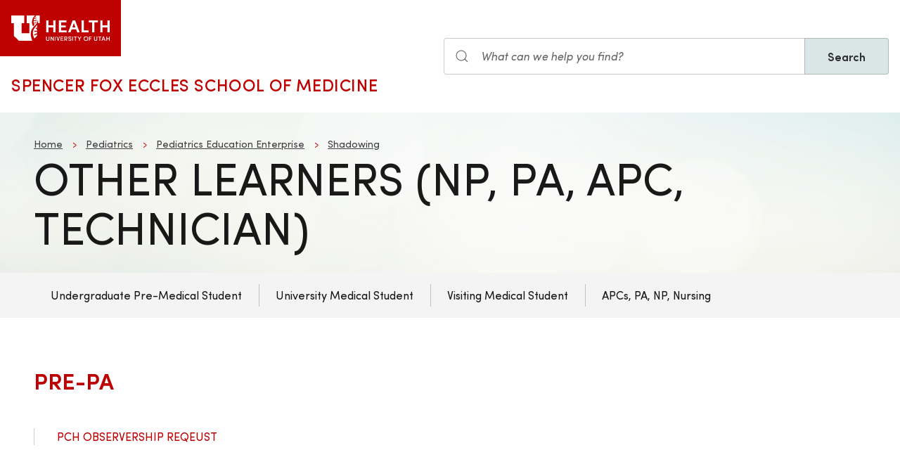

--- FILE ---
content_type: text/html; charset=UTF-8
request_url: https://medicine.utah.edu/pediatrics/education/shadowing/other-learners
body_size: 7762
content:
<!DOCTYPE html>
<html lang="en" dir="ltr" prefix="og: https://ogp.me/ns#">
  <head>
    <meta charset="utf-8" />
<noscript><style>form.antibot * :not(.antibot-message) { display: none !important; }</style>
</noscript><meta name="geo.placename" content="University of Utah" />
<meta name="geo.region" content="US-UT" />
<link rel="canonical" href="https://medicine.utah.edu/pediatrics/education/shadowing/other-learners" />
<link rel="shortlink" href="https://medicine.utah.edu/pediatrics/education/shadowing/other-learners" />
<meta name="rights" content="Copyright © 2026 University of Utah Health" />
<meta property="og:site_name" content="Pediatrics | U of U School of Medicine" />
<meta property="og:type" content="article" />
<meta property="og:url" content="https://medicine.utah.edu/pediatrics/education/shadowing/other-learners" />
<meta property="og:title" content="Other Learners (NP, PA, APC, Technician)" />
<meta property="og:image:type" content="image/jpeg" />
<meta property="og:image:alt" content="Other Learners (NP, PA, APC, Technician)" />
<meta property="og:street_address" content="295 Chipeta Way" />
<meta property="og:locality" content="Salt Lake City" />
<meta property="og:region" content="UT" />
<meta property="og:postal_code" content="84108" />
<meta property="og:country_name" content="US" />
<meta property="og:phone_number" content="801-587-7400" />
<meta property="article:published_time" content="2024-05-17T14:53:06-06:00" />
<meta property="article:modified_time" content="2026-01-12T15:50:01-07:00" />
<meta name="twitter:card" content="summary" />
<meta name="twitter:title" content="Other Learners (NP, PA, APC, Technician)" />
<meta name="twitter:image:alt" content="Other Learners (NP, PA, APC, Technician)" />
<meta name="Generator" content="Drupal 10 (https://www.drupal.org)" />
<meta name="MobileOptimized" content="width" />
<meta name="HandheldFriendly" content="true" />
<meta name="viewport" content="width=device-width, initial-scale=1.0" />
<link rel="icon" href="/themes/custom/theme_uou_academic/favicon.ico" type="image/vnd.microsoft.icon" />
<script src="https://prod.pediatrics.medicine.utah.edu/sites/g/files/zrelqx466/files/google_tag/utah_production/google_tag.script.js?t8weik" defer></script>
</head-placeholder>
    <title>Other Learners (NP, PA, APC, Technician) | Pediatrics | U of U School of Medicine</title>
    <style></style>
      <link rel="stylesheet" media="all" href="/modules/contrib/cohesion/css/reset.css?t8weik" />
<link rel="stylesheet" media="all" href="/sites/g/files/zrelqx466/files/cohesion/styles/base/theme-uou-academic-stylesheet.min.css?t8weik" />
<link rel="stylesheet" media="all" href="/sites/g/files/zrelqx466/files/cohesion/styles/base/default-element-styles-element-container.css?t8weik" />
<link rel="stylesheet" media="all" href="/sites/g/files/zrelqx466/files/cohesion/styles/base/default-element-styles-element-link.css?t8weik" />
<link rel="stylesheet" media="all" href="/themes/contrib/stable/css/core/components/ajax-progress.module.css?t8weik" />
<link rel="stylesheet" media="all" href="/themes/contrib/stable/css/system/components/align.module.css?t8weik" />
<link rel="stylesheet" media="all" href="/themes/contrib/stable/css/system/components/fieldgroup.module.css?t8weik" />
<link rel="stylesheet" media="all" href="/themes/contrib/stable/css/system/components/container-inline.module.css?t8weik" />
<link rel="stylesheet" media="all" href="/themes/contrib/stable/css/system/components/clearfix.module.css?t8weik" />
<link rel="stylesheet" media="all" href="/themes/contrib/stable/css/system/components/details.module.css?t8weik" />
<link rel="stylesheet" media="all" href="/themes/contrib/stable/css/system/components/hidden.module.css?t8weik" />
<link rel="stylesheet" media="all" href="/themes/contrib/stable/css/system/components/item-list.module.css?t8weik" />
<link rel="stylesheet" media="all" href="/themes/contrib/stable/css/system/components/js.module.css?t8weik" />
<link rel="stylesheet" media="all" href="/themes/contrib/stable/css/system/components/nowrap.module.css?t8weik" />
<link rel="stylesheet" media="all" href="/themes/contrib/stable/css/system/components/position-container.module.css?t8weik" />
<link rel="stylesheet" media="all" href="/themes/contrib/stable/css/system/components/reset-appearance.module.css?t8weik" />
<link rel="stylesheet" media="all" href="/themes/contrib/stable/css/system/components/resize.module.css?t8weik" />
<link rel="stylesheet" media="all" href="/themes/contrib/stable/css/system/components/system-status-counter.css?t8weik" />
<link rel="stylesheet" media="all" href="/themes/contrib/stable/css/system/components/system-status-report-counters.css?t8weik" />
<link rel="stylesheet" media="all" href="/themes/contrib/stable/css/system/components/system-status-report-general-info.css?t8weik" />
<link rel="stylesheet" media="all" href="/themes/contrib/stable/css/system/components/tablesort.module.css?t8weik" />
<link rel="stylesheet" media="all" href="/sites/g/files/zrelqx466/files/cohesion/styles/theme/theme-uou-academic-stylesheet.min.css?t8weik" />
<link rel="stylesheet" media="all" href="/core/modules/layout_discovery/layouts/onecol/onecol.css?t8weik" />
<link rel="stylesheet" media="all" href="/modules/custom/uou_academic_search_filter/css/uou_academic_search_filter.css?t8weik" />
<link rel="stylesheet" media="all" href="/modules/custom/uou_config/css/uou_acquiadam.css?t8weik" />
<link rel="stylesheet" media="all" href="/modules/custom/uou_searchstax_app/css/searchstax.autosuggest.css?t8weik" />
<link rel="stylesheet" media="all" href="/libraries/videojs/dist/video-js.css?t8weik" />
<link rel="stylesheet" media="all" href="/themes/custom/theme_uou/css/uikit/gls.base.css?t8weik" />
<link rel="stylesheet" media="all" href="/themes/custom/theme_uou/css/uikit/gls.layout.css?t8weik" />
<link rel="stylesheet" media="all" href="/themes/custom/theme_uou/css/uikit/gls.component.css?t8weik" />
<link rel="stylesheet" media="all" href="/themes/custom/theme_uou/../../../libraries/gloss-source/dist/css/gloss.css?t8weik" />
<link rel="stylesheet" media="all" href="/themes/custom/theme_uou/css/uikit/gls.theme.css?t8weik" />
<link rel="stylesheet" media="all" href="/themes/custom/theme_uou_academic/dist/css/global.css?t8weik" />
<link rel="stylesheet" media="all" href="/themes/custom/theme_uou_academic/css/components/searchstax.search_block_input.css?t8weik" />
<link rel="stylesheet" media="all" href="/sites/g/files/zrelqx466/files/asset_injector/css/hide_play_video_text-786a792ef61c14c4390f9e8ca7ce93da.css?t8weik" />
</css-placeholder>
      </js-placeholder>
  </head>
  <body class="coh-ie9">
          <div data-block-plugin-id="notification_block" class="block block-uou-notifications block-notification-block">
    
        

          

      </div>

    
        <a href="#main-content" class="visually-hidden focusable">
      Skip to main content
    </a>
    <noscript><iframe src="https://www.googletagmanager.com/ns.html?id=GTM-PWGNSW" height="0" width="0" style="display:none;visibility:hidden"></iframe></noscript>
      <div class="dialog-off-canvas-main-canvas" data-off-canvas-main-canvas>
    <div id="page-wrapper" class="">
	<header  id="page--header">
					<nav  id="page--navbar" class="gls-navbar-container gls-navbar-item gls-padding-remove" gls-navbar="">
				<div class="gls-navbar-left">
	          
              <a style='color: #B42C40;' class="gls-navbar-item gls-background-primary gls-padding-small-left gls-padding-small-right gls-logo" title="Home" href="//uofuhealth.utah.edu" rel="home" >
        <img src="/themes/custom/theme_uou_academic/logo.svg"  alt="Home" width="140">
      </a>
    
    <div class="gls-navbar-item gls-visible@m">
                                <a href="/" title="Home" rel="home" class="gls-button gls-button-link gls-text-uppercase gls-text-large gls-text-wide">
                              Spencer Fox Eccles School of Medicine
                          </a>
              </div>
  
</div>

<div class="gls-navbar-right">
	  <div id="searchstax" data-block-plugin-id="searchstax_input_block" class="settings-tray-editable block block-uou-searchstax-app block-searchstax-input-block gls-navbar-item" data-drupal-settingstray="editable">
    
        

          <form class="uou-searchstax-input-form gls-form-stacked" data-drupal-selector="uou-searchstax-input-form" action="/pediatrics/education/shadowing/other-learners" method="post" id="uou-searchstax-input-form" accept-charset="UTF-8">
  


<form class="uou-searchstax-input-form" data-drupal-selector="uou-searchstax-input-form">
    <input autocomplete="off" data-drupal-selector="form-xigvwys3r4rib0jgfz1oey-laeqpr7kod1hqkpcbzau" type="hidden" name="form_build_id" value="form-xigVWYS3r4RIB0jGfz1oEY_lAEqpR7KOd1hqkpCBzAU" class="gls-margin" />

  
  <input data-drupal-selector="edit-uou-searchstax-input-form" type="hidden" name="form_id" value="uou_searchstax_input_form" class="gls-margin" />


    
<div class="js-form-item form-item js-form-type-textfield form-type-textfield js-form-item-q form-item-q">
      <label for="edit-q" class="visually-hidden">Search</label>
  
  
  <div class="gls-form-controls">
    
    

<div
	class="gls-search gls-search-default gls-width-1-1 gls-margin-top gls-margin-right searchstax-page-wrapper" style="display:inline-flex;">

		<span class="gls-form-icon searchstax-icon" aria-hidden="true">
		<svg width="20" height="20" viewbox="0 0 20 20" role="img" focusable="false" aria-hidden="true">
			<circle fill="none" stroke="currentColor" stroke-width="1.1" cx="9" cy="9" r="7"></circle>
			<path fill="none" stroke="currentColor" stroke-width="1.1" d="M14,14 L18,18 L14,14 Z"></path>
		</svg>
	</span>

		<input placeholder="What can we help you find?" aria-label="Search input" class="gls-input gls-width-1-1 searchstax-input form-text gls-text-default gls-text-italic" data-drupal-selector="edit-q" type="text" id="edit-q" name="q" value="" size="60" maxlength="128"
	aria-label="Search site" style="border-radius:0;"/>

		<a aria-label="Clear search"
	class="gls-form-icon gls-form-icon-flip searchstax-clear-input
					clear-default
		"
	gls-icon="icon: close; ratio: 0.5"
	style="display:none; cursor:pointer;">
	</a>
	
		<button type="submit"
	class="gls-button gls-text-semibold gls-text-default searchstax-button"
	style="border-radius:0; margin-left:-1px; background:#DAE5E6; border:1px solid rgba(0, 0, 0, 0.2);">

			Search
		</button>

		<ul class="searchstax-suggestions"></ul>
</div>


      </div>

  
  
  </div>

</form>

</form>

      </div>

</div>

				<div class="gls-navbar-item gls-navbar-right gls-hidden@m">
					<button class="gls-button gls-button-outline gls-button-small" type="button" gls-toggle="target: #offcanvas-flip">
						<span gls-navbar-toggle-icon="" class="gls-margin-xsmall-right gls-text-primary gls-icon gls-navbar-toggle-icon"></span>
						<span class="gls-text-uppercase">Menu</span>
					</button>
					<a href="/search" class="gls-margin-left" gls-search-icon></a>
				</div>
			</nav>
			</header>

	
			<div id="page--highlighted">
			<div class="gls-container">
				
			</div>
		</div>
	
	<div  id="page">
		<div id="page--wrapper" class="gls-grid" gls-grid>
			<main  id="page--content" class="gls-width-1-1">
				<a id="main-content" tabindex="-1"></a>
				  <div id="region--content" class="region region-content">
    <div data-drupal-messages-fallback class="hidden"></div>  <div id="mainpagecontent" data-block-plugin-id="system_main_block" class="block block-system block-system-main-block">
    
        

          <article class="gls-article">
 
  <!-- Billboard -->
  
    <div id="page--billboard" class="node--page-billboard">
                    

  
    
                
  
  <div data-block-plugin-id="block_content:5aa07673-ecae-4566-85d1-ae4500ec3efa" class="block block-block-content block-block-content5aa07673-ecae-4566-85d1-ae4500ec3efa simple-billboard-block billboard-block">
          
                  <div class="gls-section gls-section-small gls-background-norepeat gls-background-cover gls-background-center-center" style="background-image: url('/themes/custom/theme_uou/img/abstract-bg-a.jpg')">
                    <div class="gls-container">
                                                <div>
                      <nav role="navigation" aria-labelledby="system-breadcrumb">
    <h2 id="system-breadcrumb" class="visually-hidden">Breadcrumb</h2>
    <ul class="gls-breadcrumb gls-breadcrumb-secondary">
                  <li><a href="https://medicine.utah.edu">Home</a></li>
                        <li><a href="/pediatrics">Pediatrics</a></li>
                        <li><a href="/pediatrics/education">Pediatrics Education Enterprise</a></li>
                        <li><a href="/pediatrics/education/shadowing">Shadowing</a></li>
              </ul>
  </nav>

                  </div>
                                            <div gls-grid class="gls-grid-large gls-flex-middle gls-grid">
                <div class="gls-width-expand gls-text-center gls-text-left@m">
                  <h1 class="gls-heading gls-heading-medium gls-margin-remove-top gls-text-uppercase">
                    Other Learners (NP, PA, APC, Technician)
                  </h1>
                </div>
                              </div>
            </div>
          </div>
        </div>
                    </div>
        </div>
     </div>
  </div>


            </div>

  <!-- Navigation -->
      <div id="page--menubar" class="gls-background-muted gls-position-relative">
      <div class="gls-container">
        

<div id="offcanvas-flip" class="uou-mega-menu-wrapper gls-offcanvas" gls-offcanvas="flip: true; overlay: true">
  <div class="gls-offcanvas-bar gls-box-shadow-medium">

    <button class="gls-hidden@m gls-offcanvas-close gls-button gls-button-outline gls-button-small gls-padding-xsmall gls-text-uppercase" type="button">
      <span class="gls-text-primary gls-position-relative gls-margin-xsmall-right gls-icon" gls-icon="icon: close; ratio: 0.5"></span>
      <span class="gls-text-uppercase gls-text-emphasis">Close</span>
    </button>

    <div class="gls-hidden@m gls-section gls-section-default gls-section-xsmall">
      <div class="gls-container">
        <h2 class="gls-h3 gls-text-primary gls-text-uppercase gls-margin-top">
          <a href="/" rel="home" class="gls-link-reset">
            <div class="gls-text-primary">Pediatrics</div>
          </a>
        </h2>
      </div>
    </div>

    <nav role="navigation" aria-labelledby="department-menu-menu"  id="department-menu" data-block-plugin-id="department_menu" class="settings-tray-editable gls-navbar-secondary gls-navbar" data-drupal-settingstray="editable" gls-navbar="mode: click">
            <div class="gls-navbar-left">
              

                                      <h2 class="visually-hidden" id="department-menu-menu">Pedsresidency</h2>
          
        

                          
<h3 class="gls-hidden@m gls-text-medium gls-text-uppercase gls-margin-remove-top">
  Department of Peds Residency
</h3>


<ul class="menu menu-level-0 gls-navbar-nav gls-navbar-parent-icon gls-navbar-nav-divider department-menu">
                        <li class="menu-item">
                      <a href="/pediatrics/education/shadowing/undergraduate">
              Undergraduate Pre-Medical Student 
            </a>
          
                  </li>
                              <li class="menu-item">
                      <a href="/pediatrics/education/shadowing/med-student">
              University Medical Student
            </a>
          
                  </li>
                              <li class="menu-item">
                      <a href="/pediatrics/education/shadowing/visiting-med-student">
              Visiting Medical Student
            </a>
          
                  </li>
                              <li class="menu-item">
                      <a href="/pediatrics/education/shadowing/other-learners">
              APCs, PA, NP, Nursing
            </a>
          
                  </li>
        </ul>

              </div>
    </nav>

    <div class="gls-hidden@m">
      
    </div>

  </div>
</div>

      </div>
    </div>
  
  <!-- Table of Contents -->
  
  
  <div>
      <div class="layout layout--onecol">
    <div  class="layout__region layout__region--content">
        <div data-block-plugin-id="field_block:node:page:field_layout_canvas" class="block block-layout-builder block-field-blocknodepagefield-layout-canvas">
    
        

          
            <div>              <div class="coh-container ssa-component coh-component ssa-component-instance-f2145471-7b7a-4b64-a3fc-597438c100c1 coh-component-instance-f2145471-7b7a-4b64-a3fc-597438c100c1" data-lift-slot >  <div class="coh-container gls-section  gls-section-default default-size"  style="padding-top: ; padding-bottom: ;" >  <div class="coh-container gls-container default-width" >           <div class="coh-container ssa-component coh-component ssa-component-instance-f4db1cb1-4ddd-4eed-b4a8-ebb2fa08c674 coh-component-instance-f4db1cb1-4ddd-4eed-b4a8-ebb2fa08c674 coh-heading-component" data-lift-slot >  <div class="coh-inline-element gls-pre-heading gls-h4 gls-text-muted gls-margin-xsmall-bottom "></div> <h2 class="coh-heading gls-text-primary gls-text-uppercase gls-text-semibold  gls-margin-medium-bottom" >  <span class="coh-inline-element">Pre-PA</span> </h2> </div> 
            <ul class="coh-list-container coh-unordered-list ssa-component coh-component ssa-component-instance-4d4f81db-212e-49ef-9317-db95dc0a8891 coh-component-instance-4d4f81db-212e-49ef-9317-db95dc0a8891 gls-list gls-list-large gls-list-divider gls-text-uppercase gls-text-left gls-border-left gls-padding-left  " data-lift-slot>  <li class="coh-list-item">    <a href="https://intermountainhealth.formstack.com/forms/observation_request" class="coh-link coh-ce-cpt_quick_links-9d729e7d1 coh-ce-cpt_quick_links-9d729e7d" target="_blank" > PCH Observership Reqeust    </a>  </li>  </ul> 
   </div> </div> </div> 
            <div class="coh-container ssa-component coh-component ssa-component-instance-2bb05094-720d-461e-bb3f-15c38c7ee6c2 coh-component-instance-2bb05094-720d-461e-bb3f-15c38c7ee6c2" data-lift-slot >  <div class="coh-container gls-section  gls-section-default default-size"  style="padding-top: ; padding-bottom: ;" >  <div class="coh-container gls-container default-width" >           <div class="coh-container ssa-component coh-component ssa-component-instance-6b0756c2-06cb-4875-8dc5-14026c6b8604 coh-component-instance-6b0756c2-06cb-4875-8dc5-14026c6b8604 coh-heading-component" data-lift-slot >  <div class="coh-inline-element gls-pre-heading gls-h4 gls-text-muted gls-margin-xsmall-bottom "></div> <h2 class="coh-heading gls-text-primary gls-text-uppercase gls-text-semibold  gls-margin-medium-bottom" >  <span class="coh-inline-element">PCH Student Placement Office</span> </h2> </div> 
              <div class="coh-container ssa-component coh-component ssa-component-instance-b3d37c2a-a9e3-4328-9f07-91563098b9ab coh-component-instance-b3d37c2a-a9e3-4328-9f07-91563098b9ab" data-lift-slot >  <div class="coh-container  " >      <div class="coh-container gls-card gls-card-default" >  <div class="coh-container gls-card-header" >  <div class="coh-container gls-grid-small gls-flex-middle" gls-grid >    <div class="coh-container gls-width-expand" > <h3 class="coh-heading gls-card-title gls-margin-remove-bottom"  > Primary Children&#039;s Hospital </h3>    <p class="coh-paragraph gls-text-meta gls-margin-remove-top"  >Student Placement Office</p>  </div> </div> </div>  <div class="coh-container gls-card-body" >           <p>    <a href="mailto:PCMStudents@imail.org" class="coh-link gls-button gls-button-link gls-text-secondary gls-text-left uou-word-break" target="_self" > <span gls-icon="icon: mail; ratio: 0.6"></span> PCMStudents@imail.org</a>  </p> <p>   </p> <p>   </p> <p>   </p> <p>   </p> </div> </div>  </div> </div> 
            <ul class="coh-list-container coh-unordered-list ssa-component coh-component ssa-component-instance-928ec4d7-7809-462e-a64f-b97f1e613e73 coh-component-instance-928ec4d7-7809-462e-a64f-b97f1e613e73 gls-list gls-list-large gls-list-divider gls-text-uppercase gls-text-left gls-border-left gls-padding-left  " data-lift-slot>  <li class="coh-list-item">    <a href="https://intermountainhealthcare.org/careers/residencies-training/student-programs/internships-job-shadows-rotations/" class="coh-link coh-ce-cpt_quick_links-9d729e7d1 coh-ce-cpt_quick_links-9d729e7d" target="_blank" > PCH Student Placement Office    </a>  </li>  </ul> 
   </div> </div> </div> 
            <div class="coh-container ssa-component coh-component ssa-component-instance-458cca41-398d-4d48-943b-778cba4eceb0 coh-component-instance-458cca41-398d-4d48-943b-778cba4eceb0" data-lift-slot >  <div class="coh-container gls-section  gls-section-default default-size"  style="padding-top: ; padding-bottom: ;" >  <div class="coh-container gls-container default-width" >           <div class="coh-container ssa-component coh-component ssa-component-instance-309685d1-a8c2-480f-b638-9a04915b41dd coh-component-instance-309685d1-a8c2-480f-b638-9a04915b41dd coh-heading-component" data-lift-slot >  <div class="coh-inline-element gls-pre-heading gls-h4 gls-text-muted gls-margin-xsmall-bottom "></div> <h2 class="coh-heading gls-text-primary gls-text-uppercase gls-text-semibold  gls-margin-medium-bottom" >  <span class="coh-inline-element">UU Student Placement Office</span> </h2> </div> 
            <div class="coh-container ssa-component coh-component ssa-component-instance-0c6ca8a5-63f1-43ff-96e6-f6c7463cfc6f coh-component-instance-0c6ca8a5-63f1-43ff-96e6-f6c7463cfc6f" data-lift-slot >  <div class="coh-container  " >      <div class="coh-container gls-card gls-card-default" >  <div class="coh-container gls-card-header" >  <div class="coh-container gls-grid-small gls-flex-middle" gls-grid >    <div class="coh-container gls-width-expand" > <h3 class="coh-heading gls-card-title gls-margin-remove-bottom"  > University of Utah Hospital </h3>    <p class="coh-paragraph gls-text-meta gls-margin-remove-top"  >Student Placement Office</p>  </div> </div> </div>  <div class="coh-container gls-card-body" >           <p>    <a href="mailto:StudentPlacement@hsc.utah.edu" class="coh-link gls-button gls-button-link gls-text-secondary gls-text-left uou-word-break" target="_self" > <span gls-icon="icon: mail; ratio: 0.6"></span> StudentPlacement@hsc.utah.edu</a>  </p> <p>   </p> <p>   </p> <p>   </p> <p>   </p> </div> </div>  </div> </div> 
   </div> </div> </div> 
 
</div>
      
      </div>

    </div>
  </div>

  </div>

</article>

      </div>

  </div>

			</main>
		</div>
	</div>

			<footer role="contentinfo">
			  <div id="region--footer" class="region region-footer">
    <div class="gls-section gls-section-small gls-section-muted gls-border-top gls-border-bottom gls-border-primary">
      <div class="gls-container">
        <div gls-grid>
                       
  <div class="gls-width-1-2@s gls-width-expand@m">
          <h3 class="gls-h4 gls-text-medium gls-text-primary gls-text-center gls-text-left@s">Pediatrics Department</h3>
    
          

        <ul class="gls-list gls-text-small gls-border-left gls-border-primary gls-padding-small-left">
              <li>
          <a class="gls-link-reset show-focus" href="/pediatrics">About Us</a>
        </li>
              <li>
          <a class="gls-link-reset show-focus" href="/pediatrics/clinical-trials-office">Clinical Trials Office</a>
        </li>
              <li>
          <a class="gls-link-reset show-focus" href="/pediatrics/contact">Contact Information</a>
        </li>
              <li>
          <a class="gls-link-reset show-focus" href="https://healthcare.utah.edu/pediatrics/">For Patients</a>
        </li>
              <li>
          <a class="gls-link-reset show-focus" href="/pediatrics/giving">Giving</a>
        </li>
              <li>
          <a class="gls-link-reset show-focus" href="/pediatrics/labs">Labs</a>
        </li>
              <li>
          <a class="gls-link-reset show-focus" href="/pediatrics/research">Research</a>
        </li>
              <li>
          <a class="gls-link-reset show-focus" href="/pediatrics/education">Residencies &amp; Fellowships</a>
        </li>
          </ul>
  


      </div>

            
  <div class="gls-width-1-2@s gls-width-expand@m">
          <h3 class="gls-h4 gls-text-medium gls-text-primary gls-text-center gls-text-left@s">School of Medicine</h3>
    
          

        <ul class="gls-list gls-text-small gls-border-left gls-border-primary gls-padding-small-left">
              <li>
          <a class="gls-link-reset show-focus" href="https://medicine.utah.edu/about/">About Us</a>
        </li>
              <li>
          <a class="gls-link-reset show-focus" href="https://medicine.utah.edu/alumni/">Alumni &amp; Giving</a>
        </li>
              <li>
          <a class="gls-link-reset show-focus" href="https://medicine.utah.edu/departments-divisions">Departments &amp; Divisions</a>
        </li>
              <li>
          <a class="gls-link-reset show-focus" href="https://medicine.utah.edu/gme/">Graduate Medical Education</a>
        </li>
              <li>
          <a class="gls-link-reset show-focus" href="https://map.utah.edu/">Map &amp; Directions</a>
        </li>
              <li>
          <a class="gls-link-reset show-focus" href="https://healthcare.utah.edu/policies/discrimination.php">Non-Discrimination Policy</a>
        </li>
              <li>
          <a class="gls-link-reset show-focus" href="https://medicine.utah.edu/oacc">Office of Academic Culture and Community</a>
        </li>
              <li>
          <a class="gls-link-reset show-focus" href="https://medicine.utah.edu/research">SOM Research</a>
        </li>
          </ul>
  


      </div>

          
            
          <div class="gls-width-1-2@s gls-width-expand@m"></div>
          
    
      
<div class="gls-width-expand@m gls-text-center gls-text-left@m">
  <p>
                <a href="https://healthcare.utah.edu" class="show-focus" target="_blank" title="University of Utah Healthcare">
              <img src="/themes/custom/theme_uou_academic/img/uhealth-logo.svg" alt="UofU Health logo" width="180" />
          </a>
        </p>

      <p>
    295 Chipeta Way<br>
    Salt Lake City,    Utah
    84108
  </p>
    
      <p class="gls-h3 gls-text-primary gls-margin">801-587-7400</p>
    
      <ul class="gls-iconnav gls-flex-inline" style="--iconnav-margin-horizontal: var(--global-small-space);">
          <li>
          <a class="show-focus"  aria-label=twitter href="https://twitter.com/uofumedicine" gls-icon="icon: twitter;"></a>
      </li>
              <li>
          <a class="show-focus"  aria-label=facebook href="https://www.facebook.com/UofUMedicine" gls-icon="icon: facebook;"></a>
      </li>
      
      
      <li>
          <a class="show-focus"  aria-label=youtube  href="https://www.youtube.com/channel/UCXeywUsK3alTXt2pvdKVWtg" gls-icon="icon: youtube;"></a>
      </li>
              <li>
          <a class="show-focus"  aria-label=linkedin href="https://www.linkedin.com/school/university-of-utah-school-of-medicine/" gls-icon="icon: linkedin;"></a>
      </li>
              <li>
          <a class="show-focus"  aria-label=instagram href="https://www.instagram.com/uofumedicine/" gls-icon="icon: instagram;"></a>
      </li>
      </ul>
    
    </div>

  
        </div>
      </div>
    </div>
    
    
      
<div class="gls-section gls-section-small gls-section-default">
  <div class="gls-container">
    <div class="gls-flex-middle" gls-grid>
      <div class="gls-width-expand@m gls-text-center gls-text-left@m">
          
      </div>

      <div class="gls-width-2-5@m gls-text-right@m">
        <p class="gls-text-small">Copyright © 2026 University of Utah Health</p>	
      </div>

    </div>
  </div>
</div>

  

  </div>

		</footer>
	
	</div>


  </div>

    
    <script type="application/json" data-drupal-selector="drupal-settings-json">{"path":{"baseUrl":"\/","pathPrefix":"","currentPath":"node\/5876","currentPathIsAdmin":false,"isFront":false,"currentLanguage":"en"},"pluralDelimiter":"\u0003","suppressDeprecationErrors":true,"ajaxPageState":{"libraries":"[base64]","theme":"theme_uou_academic","theme_token":null},"ajaxTrustedUrl":{"form_action_p_pvdeGsVG5zNF_XLGPTvYSKCf43t8qZYSwcfZl2uzM":true},"cohesion":{"currentAdminTheme":"claro_uofu","front_end_settings":{"global_js":null},"google_map_api_key":"","google_map_api_key_geo":null,"animate_on_view_mobile":"DISABLED","add_animation_classes":"DISABLED","responsive_grid_settings":{"gridType":"desktop-first","columns":12,"breakpoints":{"xl":{"width":2400,"innerGutter":30,"outerGutter":30,"widthType":"fixed","previewColumns":12,"label":"Television","class":"coh-icon-television","iconHex":"F26C","boxedWidth":2340},"lg":{"width":1599,"innerGutter":30,"outerGutter":30,"widthType":"fixed","previewColumns":12,"label":"Desktop","class":"coh-icon-desktop","iconHex":"F108","boxedWidth":1539},"md":{"width":1199,"innerGutter":30,"outerGutter":30,"widthType":"fixed","previewColumns":12,"label":"Laptop","class":"coh-icon-laptop","iconHex":"F109","boxedWidth":1139},"sm":{"width":959,"innerGutter":30,"outerGutter":30,"widthType":"fixed","previewColumns":12,"label":"Tablet","class":"coh-icon-tablet","iconHex":"F10A","boxedWidth":899},"ps":{"width":639,"innerGutter":30,"outerGutter":30,"widthType":"fixed","previewColumns":3,"label":"Mobile landscape","class":"coh-icon-mobile-landscape","iconHex":"E91E","boxedWidth":579},"xs":{"innerGutter":20,"outerGutter":20,"previewColumns":1,"label":"Mobile","class":"coh-icon-mobile","iconHex":"F10B","boxedWidth":279,"width":319,"widthType":"fluid","mobilePlaceholderWidth":320,"mobilePlaceholderType":"fluid"}}},"use_dx8":true,"sidebar_view_style":"titles","log_dx8_error":false,"error_url":"\/cohesionapi\/logger\/jserrors","dx8_content_paths":[["settings","content"],["settings","content","text"],["settings","markerInfo","text"],["settings","title"],["markup","prefix"],["markup","suffix"],["markup","attributes",["value"]],["hideNoData","hideData"],["hideNoData","hideData","text"]]},"mautic":{"base_url":"https:\/\/u-of-u-health.mautic.net\/mtc.js"},"uou_searchstax_app":{"index_id":"medicine_subsites_index","rate_limit_time":15},"ajax":[],"user":{"uid":0,"permissionsHash":"2e679000e613d246634090093928166e1707475b0b35bae6b7e2515a8f43cd8d"}}</script>
<script src="/core/assets/vendor/jquery/jquery.min.js?v=3.7.1"></script>
<script src="/core/assets/vendor/once/once.min.js?v=1.0.1"></script>
<script src="/core/misc/drupalSettingsLoader.js?v=10.5.7"></script>
<script src="/core/misc/drupal.js?v=10.5.7"></script>
<script src="/core/misc/drupal.init.js?v=10.5.7"></script>
<script src="/core/assets/vendor/tabbable/index.umd.min.js?v=6.2.0"></script>
<script src="/sites/g/files/zrelqx466/files/asset_injector/js/matchheight_property_fallback-243caede54bcbece9d43ec03176d5f46.js?t8weik"></script>
<script src="/sites/g/files/zrelqx466/files/asset_injector/js/save__fix_search_redirect-6995c3bcc76f2c3ddf3dc703331fd542.js?t8weik"></script>
<script src="/sites/g/files/zrelqx466/files/cohesion/scripts/intersectionobserver/intersection-observer.js?t8weik"></script>
<script src="/sites/g/files/zrelqx466/files/cohesion/scripts/lazyload/lazyload.min.js?t8weik"></script>
<script src="/sites/g/files/zrelqx466/files/cohesion/scripts/image/init.lazyload.js?t8weik"></script>
<script src="/sites/g/files/zrelqx466/files/cohesion/scripts/link/jquery.scrollTo.js?t8weik"></script>
<script src="/sites/g/files/zrelqx466/files/cohesion/scripts/link/link.js?t8weik"></script>
<script src="/sites/g/files/zrelqx466/files/cohesion/scripts/responsiveJs/responsive-js.js?t8weik"></script>
<script src="/sites/g/files/zrelqx466/files/cohesion/scripts/windowscroll/coh-scroll.js?t8weik"></script>
<script src="/libraries/videojs/dist/video.js?v=8.21.1"></script>
<script src="/themes/custom/theme_uou/../../../libraries/gloss-source/dist/js/gloss.js?v=10.5.7"></script>
<script src="/themes/custom/theme_uou/../../../libraries/gloss-source/dist/js/gloss-icons.js?v=10.5.7"></script>
<script src="/themes/custom/theme_uou/js/gls.progress.js?v=10.5.7"></script>
<script src="/core/assets/vendor/loadjs/loadjs.min.js?v=4.3.0"></script>
<script src="/core/misc/debounce.js?v=10.5.7"></script>
<script src="/core/misc/announce.js?v=10.5.7"></script>
<script src="/core/misc/message.js?v=10.5.7"></script>
<script src="/core/misc/ajax.js?v=10.5.7"></script>
<script src="/themes/contrib/stable/js/ajax.js?v=10.5.7"></script>
<script src="/modules/contrib/mautic/js/mautic.js?v=1"></script>
<script src="/core/misc/jquery.form.js?v=4.3.0"></script>
<script src="/themes/custom/theme_uou/js/gls.theme.js?v=10.5.7"></script>
<script src="/themes/custom/theme_uou/js/uou/uou.global.js?v=10.5.7"></script>
<script src="/themes/custom/theme_uou_academic/dist/js/global.js?v=10.5.7"></script>
<script src="/themes/custom/theme_uou_academic/js/searchstax-block-input.js?t8weik"></script>
<script src="/modules/custom/uou_academic_search_filter/js/uou_academic_search_filter.js?t8weik"></script>
<script src="/modules/custom/uou_notifications/js/uou_notifications_external.js?v=1.x"></script>
<script src="/modules/custom/uou_searchstax_app/js/searchstax-autosuggest.js?t8weik"></script>
<script src="/modules/custom/uou_searchstax_app/js/search-rate-limit.js?t8weik"></script>
</js-bottom-placeholder>
  </body>
</html>


--- FILE ---
content_type: text/css
request_url: https://medicine.utah.edu/sites/g/files/zrelqx466/files/cohesion/styles/base/default-element-styles-element-container.css?t8weik
body_size: 133
content:
.coh-container {
  display: block;
}
.coh-container:before, .coh-container:after {
  clear: both;
  content: " ";
  display: table;
}
.coh-container-boxed {
  margin: 0 auto;
  max-width: 146.25rem;
}
@media (max-width: 2399px) {
  .coh-container-boxed {
    margin: 0 auto;
    max-width: 96.1875rem;
  }
}
@media (max-width: 1598px) {
  .coh-container-boxed {
    margin: 0 auto;
    max-width: 71.1875rem;
  }
}
@media (max-width: 1198px) {
  .coh-container-boxed {
    margin: 0 auto;
    max-width: 56.1875rem;
  }
}
@media (max-width: 958px) {
  .coh-container-boxed {
    margin: 0 auto;
    max-width: 36.1875rem;
  }
}
@media (max-width: 638px) {
  .coh-container-boxed {
    max-width: none;
    margin-left: 1.25rem;
    margin-right: 1.25rem;
  }
}
.coh-container-boxed .coh-container-boxed {
  margin-right: auto;
  margin-left: auto;
}
.dx8-aov {
  visibility: hidden;
}


--- FILE ---
content_type: application/javascript
request_url: https://medicine.utah.edu/sites/g/files/zrelqx466/files/asset_injector/js/save__fix_search_redirect-6995c3bcc76f2c3ddf3dc703331fd542.js?t8weik
body_size: 160
content:
(function() {
  const host = window.location.host;
  const path = window.location.pathname;

  // Run only on /search pages
  if (host === 'prod.pediatrics.medicine.utah.edu' && path.startsWith('/pediatrics/search')) {
    const cleanUrl = window.location.href.replace('prod.pediatrics.medicine.', 'medicine.');
    window.location.replace(cleanUrl);
    return;
  }

  document.addEventListener('DOMContentLoaded', () => {
    // Fix anchor and form URLs that contain prod.pediatrics.medicine.utah.edu
    document.querySelectorAll('a[href*="prod.pediatrics.medicine.utah.edu"]').forEach(a => {
      a.href = a.href.replace('prod.pediatrics.medicine.', 'medicine.');
    });
    document.querySelectorAll('form[action*="prod.pediatrics.medicine.utah.edu"]').forEach(f => {
      f.action = f.action.replace('prod.pediatrics.medicine.', 'medicine.');
    });
  });
})();


--- FILE ---
content_type: image/svg+xml
request_url: https://medicine.utah.edu/themes/custom/theme_uou_academic/img/uhealth-logo.svg
body_size: 1318
content:
<svg width="582" height="153" viewBox="0 0 582.38 152.91" xmlns="http://www.w3.org/2000/svg">
  <path fill="#BE0000" d="M362.78 255.43v71.77h-13.43v-29.68h-28.76v29.69h-13.23v-71.78h13.23v30.11h28.75v-30.11zM382.58 255.43H427v11.88h-31.19V286h27.29v11.77h-27.29v17.6H428v11.88h-45.42zM484.56 309.81h-26.77l-6.56 17.4h-14.17l26.88-71.77h14.38l26.88 71.77h-14.07zm-22.29-11.67h17.92l-9.06-27.4zM517 255.43h13.3v59.9H558v11.88h-41zM559 255.43h53.86v12.19H592.7v59.59h-13.44v-59.59H559zM683 255.43v71.77h-13.42v-29.68h-28.75v29.69H627.6v-71.78h13.23v30.11h28.75v-30.11z" transform="translate(-100.63 -225.96)"/>
  <g>
      <path fill="#BE0000" d="M322.24 369.41v-17.1h4.07v17.1a9.35 9.35 0 0 1-9.69 9.46c-5.24 0-9.73-3.72-9.73-9.46v-17.1H311v17.1a5.62 5.62 0 0 0 11.25 0zM352.53 378.49h-3.76l-11.25-18.73v18.73h-4v-26.18h3.88l11.13 18.58v-18.58h4zM359.1 352.31h4v26.18h-4zM372.33 352.31l5.59 19.45 5.62-19.45h4.18l-7.9 26.18h-3.76l-7.94-26.18zM392.39 352.31h15.77V356h-11.74v7.75h10.26v3.68h-10.26v7.33h12.12v3.69h-16.15zM433 378.49h-4.9l-6.53-9.61h-2.81v9.61h-4.06v-26.18h10.22c5.62 0 8 4.14 8 8.32 0 3.84-1.94 7.56-6.76 8.09zM418.76 356v9.16h5.85c2.93 0 4.1-2.32 4.1-4.56s-1.14-4.6-4-4.6zM442.44 370.89c.08 2.13 2.09 4.29 5.21 4.29s4.67-1.67 4.94-3.57c.15-2.43-1.71-3.69-4.14-4.26l-3.31-.83c-5.62-1.52-6.5-4.71-6.5-7 0-4.48 4-7.48 8.62-7.48 4.83 0 8.51 3 8.51 7.75h-4c0-2.39-1.86-4-4.56-4-2.39 0-4.52 1.44-4.52 3.61 0 1 .38 2.62 3.5 3.42l3.34.87c5.28 1.41 7.48 4.37 7.07 8.13-.38 4.1-3.91 7-8.93 7-5.43 0-9.23-3.72-9.23-8zM461.85 352.31h4v26.18h-4zM470.48 352.31H490v3.76h-7.7v22.42h-4.1v-22.41h-7.71zM502.44 378.49v-12l-10-14.17h4.83l7.22 10.41 7.29-10.41h4.83l-10.07 14.21v12zM542.07 352a13.43 13.43 0 1 1-13.22 13.45A13.27 13.27 0 0 1 542.07 352zm0 22.91a9.48 9.48 0 1 0-9.19-9.46 9.27 9.27 0 0 0 9.19 9.47zM560.43 352.31H576V356h-11.55v7.75h9.12v3.68h-9.12v11h-4zM605.49 369.41v-17.1h4.07v17.1a9.35 9.35 0 0 1-9.69 9.46c-5.24 0-9.73-3.72-9.73-9.46v-17.1h4.1v17.1a5.62 5.62 0 0 0 11.25 0zM614.76 352.31h19.53v3.76h-7.71v22.42h-4.1v-22.41h-7.71zM651.51 372h-10.56l-2.51 6.54h-4.29l9.85-26.23h4.37l9.88 26.18H654zm-9.2-3.61h7.83l-3.91-11zM683 352.31v26.18h-4.1v-11.17h-11.81v11.17h-4v-26.18h4v11.32h11.82v-11.32z" transform="translate(-100.63 -225.96)"/>
  </g>
  <g>
      <path fill="#BE0000" d="M229.91 290.82c2.31-2.19 5-5.29 8.17-7.83M253.55 339.34v9.07l-16.1 16c-22.88-45.34 3.42-64.19 16.1-82.77v21.14l-3-2.87a2.84 2.84 0 0 0-4 .13 2.84 2.84 0 0 0 0 4l7 6.64v7.75l-14.45-.68a2.86 2.86 0 0 0-3 2.72 2.86 2.86 0 0 0 2.62 3.06l14.82.69v8.56L237.78 339a3 3 0 0 0-1.67 3.91 3 3 0 0 0 3.83 1.84l13.59-5.45z" transform="translate(-100.63 -225.96)"/>
      <path fill="#BE0000" d="M241.19 234.62l4.13 4.41a1.75 1.75 0 0 0 2.46.19 1.75 1.75 0 0 0 .08-2.47l-4.69-5a29.18 29.18 0 0 1 5.64-5.76h20.05v46h-10.31c2-6.37 1.42-13.21-4.15-21.46 15.33 38.33-64.1 37.11-29.72 126.29l-1.8 2.1h-76.26L116 348.41v-76.46h-15.37V226h76.47v46h-15.34v60.93h46v-60.98h-15.34V226h49.3c-16.1 12-25.93 43.08-11.82 64.85 2.31-2.19 5-5.29 8.17-7.83a33 33 0 0 1-3.38-7.8l16.53-6.4a1.88 1.88 0 0 0 1.1-2.41 1.88 1.88 0 0 0-2.41-1.1l-16.09 6.23a46.61 46.61 0 0 1-.61-11.81l16.19-.5a1.85 1.85 0 0 0 1.82-1.87 1.85 1.85 0 0 0-1.91-1.78l-15.72.48a57.57 57.57 0 0 1 2.41-10.39l11.16 3.66a1.81 1.81 0 0 0 2.32-1.07 1.81 1.81 0 0 0-1.14-2.28l-11.11-3.65a50.1 50.1 0 0 1 3.96-7.71z" transform="translate(-100.63 -225.96)"/>
  </g>
</svg>
